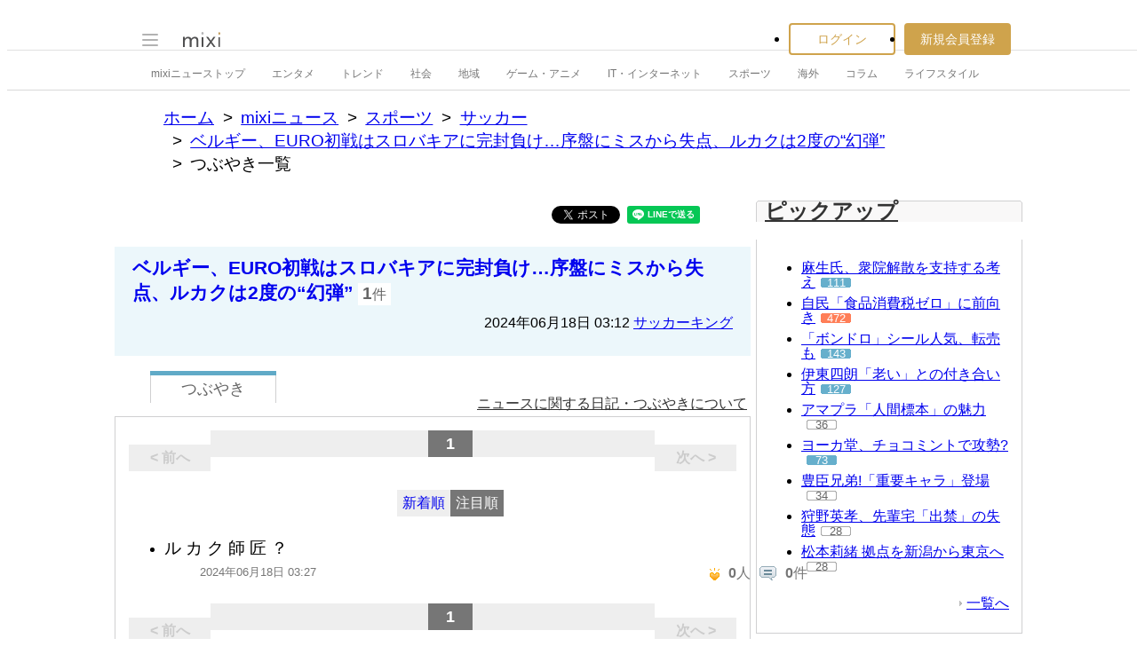

--- FILE ---
content_type: text/html; charset=utf-8
request_url: https://www.google.com/recaptcha/api2/aframe
body_size: 266
content:
<!DOCTYPE HTML><html><head><meta http-equiv="content-type" content="text/html; charset=UTF-8"></head><body><script nonce="fZCVX_TSeuLRrENWA8u_Yw">/** Anti-fraud and anti-abuse applications only. See google.com/recaptcha */ try{var clients={'sodar':'https://pagead2.googlesyndication.com/pagead/sodar?'};window.addEventListener("message",function(a){try{if(a.source===window.parent){var b=JSON.parse(a.data);var c=clients[b['id']];if(c){var d=document.createElement('img');d.src=c+b['params']+'&rc='+(localStorage.getItem("rc::a")?sessionStorage.getItem("rc::b"):"");window.document.body.appendChild(d);sessionStorage.setItem("rc::e",parseInt(sessionStorage.getItem("rc::e")||0)+1);localStorage.setItem("rc::h",'1768768733401');}}}catch(b){}});window.parent.postMessage("_grecaptcha_ready", "*");}catch(b){}</script></body></html>

--- FILE ---
content_type: application/javascript; charset=utf-8
request_url: https://fundingchoicesmessages.google.com/f/AGSKWxVQk80HGiuUSO8z0YI3-Xjbp2_tswZrzl0xQVMuKDKAcaO8rj-InNsako8O9Pc1kgmXq32IQFlupcYn5c3Zpkx42aBQ60yrjOZnR8MXAnBF5xULZAhnPFRNE_X6ABpw-Uc3jDtXEgWCpGZcKDQpt_aBk0Az2HZKTd5_tP-uDV7dXv1tviCZNTXf6P2I/_/advpreload./adcentral./doubleclickplugin.-adspot-/wixads.
body_size: -1292
content:
window['74d02fdd-a523-4a19-b47d-8dd58995ae7b'] = true;